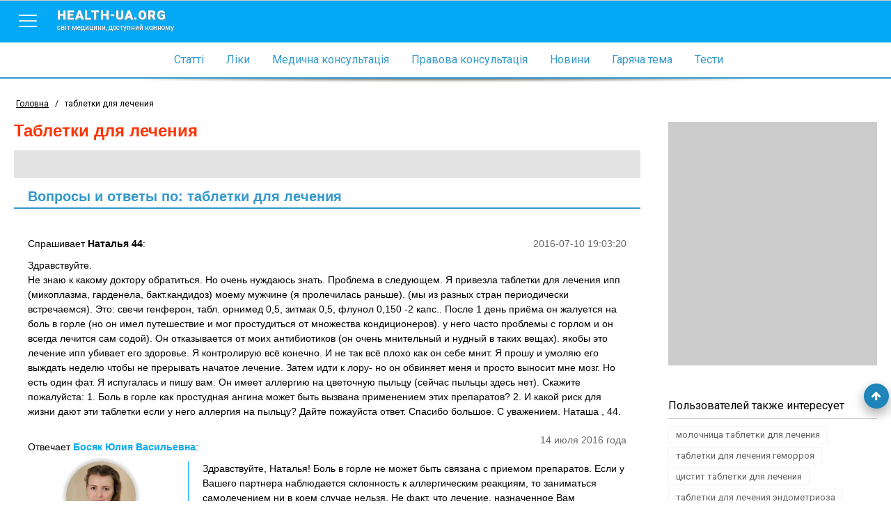

--- FILE ---
content_type: text/html; charset=utf-8
request_url: http://www.health-ua.org/tag/24654-tabletki-dlya-lecheniya.html
body_size: 15318
content:
<!DOCTYPE html>
<html>
<head>
    <meta charset="UTF-8">
    <title>таблетки для лечения, ответы врачей, консультация</title>
    <meta name="keywords" content=""/>
    <meta name="theme-color" content="#03A9F5">
    <meta name="description" content="На странице собрана вся информация по теме таблетки для лечения - также вы можете задать собственный вопрос и получить бесплатно онлайн консультации врача"/>
    <meta name="viewport" content="width=device-width, initial-scale=1">
    <meta http-equiv="content-language" content="ru"/>
    <meta http-equiv="X-UA-Compatible" content="IE=edge">
    <link rel="stylesheet" href="https://ajax.googleapis.com/ajax/libs/jqueryui/1.11.4/themes/smoothness/jquery-ui.min.css">
	<link rel="stylesheet" href="/css/main.min.css?v=12">
	<link rel="stylesheet" href="/css/branding.css?v=12">
    <!--[if lt IE 9]>
    <script src="https://cdnjs.cloudflare.com/ajax/libs/html5shiv/3.7.3/html5shiv.min.js"></script>
    <![endif]-->
    
    
    
    
    
    
    <!-- Google tag (gtag.js) -->
<script async src="https://www.googletagmanager.com/gtag/js?id=G-E9NRG8QLBJ"></script>
<script>
  window.dataLayer = window.dataLayer || [];
  function gtag(){dataLayer.push(arguments);}
  gtag('js', new Date());

  gtag('config', 'G-E9NRG8QLBJ');
</script>

    <script type="text/javascript">
      var _gaq = _gaq || [];
      _gaq.push(['_setAccount', 'UA-1451854-2']);
      _gaq.push(['_setDomainName', '.health-ua.org']);
      _gaq.push(['_trackPageview']);
      _gaq.push(['_trackPageLoadTime']);
      (function() {
        var ga = document.createElement('script'); ga.type = 'text/javascript'; ga.async = true;
        ga.src = ('https:' == document.location.protocol ? 'https://ssl' : 'http://www') + '.google-analytics.com/ga.js';
        var s = document.getElementsByTagName('script')[0]; s.parentNode.insertBefore(ga, s);
      })();
    </script>
    <!-- Facebook Pixel Code -->
    <script>
      !function(f,b,e,v,n,t,s)
      {if(f.fbq)return;n=f.fbq=function(){n.callMethod?
      n.callMethod.apply(n,arguments):n.queue.push(arguments)};
      if(!f._fbq)f._fbq=n;n.push=n;n.loaded=!0;n.version='2.0';
      n.queue=[];t=b.createElement(e);t.async=!0;
      t.src=v;s=b.getElementsByTagName(e)[0];
      s.parentNode.insertBefore(t,s)}(window, document,'script',
      'https://connect.facebook.net/en_US/fbevents.js');
      fbq('init', '623539791185831');
      fbq('track', 'PageView');
    </script>
    <noscript><img height="1" width="1" style="display:none"
      src="https://www.facebook.com/tr?id=623539791185831&ev=PageView&noscript=1"
    /></noscript>
    <!-- End Facebook Pixel Code-->
    
</head>
<body style="background: none;"  >


    
        <!--noindex><a href="https://www.health-ua.org/faq/travmatologiya-i-ortopediya/472.html" rel="nofollow" target="_blank"  class="brand-glukvamin-link"></a></noindex-->
    
    
<!-- finish -->
<div id="wrapper">
    <div class="overlay-block"></div>
    <header >
        <div class="banner"></div>
        <div class="nav-toolbar">
            <div class="nav-right-overflow"></div>
            <div class="nav-right-bg"></div>
            <div class="nav-right">
                <a href="/" class="nav-right-logo">
                    <em style="color:#FF3A00">health-ua.</em><em style="color:#309CDA;">org</em>
                    <span>Світ медицини, доступний кожному</span>
                </a>
                <div class="nav-right-block">
                    <ul>
                        <li><a href="/faq/"><span data-hover="Статті">Статті</span></a></li>
                        <li><a href="/lekarstva/"><span data-hover="Ліки">Ліки</span></a></li>
                        <li><a href="/mc/"><span data-hover="Медична консультація">Медична консультація</span></a></li>
                        <li><a href="/law/"><span data-hover="Правова консультація">Правова консультація</span></a></li>
                        <li><a href="/news/"><span data-hover="Новини">Новини</span></a></li>
                        <li><a href="/hot/"><span data-hover="Гаряча тема">Гаряча тема</span></a></li>
                        <li><a href="/testy/"><span data-hover="Тести">Тести</span></a></li>
                    </ul>
                    <ul>
                        <li><a href="https://deti.health-ua.org/"><img src="/img/theme/teddy.png" alt=""></a></li>
                        <!--<li><a href="https://nature.health-ua.org/"><img src="/img/theme/nature.png" alt=""></a></li>
                        <li><a href="https://menopause.health-ua.org/"><img src="/img/theme/klimax.png" alt=""></a></li>-->
                    </ul>
                </div>
            </div>

            <div class="nav-button">
                <a  href="javascript:void:0;">
                    <span></span>
                </a>
            </div>
            <a href="/" class="logo-item">
                health-ua.org
                <span>Світ медицини, доступний кожному</span>
            </a>

            <a href="javascript:void:0;" class="search-mobile-btn">
                <span class="fa fa-search"></span>
            </a>
            <div class="nav-left-overflow"></div>
            <div class="nav-left-bg"></div>
            <div class="nav-left">
                <div class="nav-left-header">
                    Поиск
                    <a href="javascript:void:0;"  class="close-search">
                        <span></span>
                    </a>
                </div>
                <div class="search-mobile" >
                   <!--<form class="" method="get" action="/search/">
                       <div class="search-mobile-group">
                           <label>Что ищем?</label>
                          <input type="text" name="q" placeholder="Например: что такое отит?">
                       </div>
                       <div class="search-mobile-group">
                           <label>Где ищем?</label>
                           <select name="search_type">
                               <option data-value="0" value="0">Весь портал</option>
                               <option data-value="5" value="5">Ліки</option>
                               <option data-value="3" value="3">Статті</option>
                               <option data-value="1" value="1">Новини</option>
                               <option data-value="6" value="6">Консультация</option>
                           </select>
                       </div>
                       <input type="submit" value="Начать поиск">
                   </form>-->
                </div>
            </div>


            <!--<form action="/search/" method="get" class="nav-toolbar-search" >
                <i class="search-preloader"></i>
                <input type="text"  class="search_item" autocomplete="off" id="search_item" placeholder="Введите запрос"  name="q" value=""/>
                <ul class="result-search" id="result_search"></ul>
                <div class="switcher">
                    <div class="switcher-value">Весь портал</div>
                    <ul>
                        <li data-value="0">Весь портал</li>
                        <li data-value="5">Ліки</li>
                        <li data-value="3">Статті</li>
                        <li data-value="1">Новини</li>
                        <li data-value="6">Консультация</li>
                    </ul>

                </div>
                <button type="submit" class="search-submit"><span class="fa fa-search"></span></button>

                <input type="hidden" name="search_type" class="search_type" value="0">
            </form>-->

        </div>

        <nav class="navigation">
            <ul>
                <li><a href="/faq/"><span data-hover="Статті">Статті</span></a></li>
                <li><a href="/lekarstva/"><span data-hover="Ліки">Ліки</span></a></li>
                <li><a href="/mc/"><span data-hover="Медична консультація">Медична консультація</span></a></li>
                <li><a href="/law/"><span data-hover="Правова консультація">Правова консультація</span></a></li>
                <li><a href="/news/"><span data-hover="Новини">Новини</span></a></li>
                <li><a href="/hot/"><span data-hover="Гаряча тема">Гаряча тема</span></a></li>
                <li><a href="/testy/"><span data-hover="Тести">Тести</span></a></li>
                <li class="m-search">
                    <form>
                        <input type="text" name="search" placeholder="Пошук">
                        <button><span class="fa fa-search"></span></button>
                    </form>
                </li>
            </ul>
        </nav>

        <div class="separate-line"></div>
        
        <div class="breadCrumbs" >
            <ul itemscope itemtype="http://schema.org/BreadcrumbList">
                <li  itemprop="itemListElement" itemscope itemtype="http://schema.org/ListItem">
                    <a href="/" itemprop="item">
                        <span itemprop="name">Головна</span>
                        <meta itemprop="position" content="1" />
                    </a>
                </li>
                <li> / </li>
                <li class="active">таблетки для лечения</li>
            </ul>
        </div>
        
    </header><div class="content-block">
    <div class="left-col">
        <div class="article  tag ">
            <h1>таблетки для лечения</h1>
            <div class="tag-text">
               <!-- Health-ua.org - медицинский портал онлайн консультации детских и взрослых врачей всех специальностей. Вы можете задать вопрос на тему <strong>'таблетки для лечения'</strong> и получить бесплатно онлайн консультацию врача. -->
            </div>
            <!--<a href="/cgi-bin/mc.pl?choice=question&amp;topic=1282" data-fancybox-type="iframe" class="btn btn-quest"><span class="fa fa-question-circle-o"></span> Задать свой вопрос</a>-->
            <div style="clear: both"></div>
           
                <h2 class="tag-title">Вопросы и ответы по: таблетки для лечения</h2>

                <!-- mc posts -->
                
                <div class="mc-consult-item" id="post-280583">
                    <div class="mc-consult-question">
                        <div class="mc-consult-question-date">2016-07-10 19:03:20</div>
                        <div class="mc-consult-question-name">
                            Спрашивает <span>Наталья 44</span>:
                        </div>
                        <div class="mc-consult-question-text">
                            Здравствуйте.
<br>Не знаю к какому доктору обратиться. Но очень нуждаюсь знать. Проблема в следующем. Я привезла таблетки  для лечения ипп (микоплазма, гарденела, бакт.кандидоз) моему мужчине (я пролечилась раньше). (мы из разных стран периодически встречаемся). Это: свечи генферон,   табл. орнимед 0,5,  зитмак 0,5,  флунол 0,150 -2 капс.. После 1 день приёма он жалуется на боль в горле (но он имел путешествие и мог простудиться от множества кондиционеров). у него часто проблемы с горлом и он всегда лечится сам содой). Он отказывается от моих  антибиотиков (он очень мнительный и нудный в таких вещах). якобы это лечение ипп убивает его здоровье. Я контролирую всё конечно. И не так всё плохо как он себе мнит. Я прошу и умоляю его выждать неделю чтобы не прерывать начатое лечение. Затем идти к лору- но он обвиняет меня и просто выносит мне мозг. Но есть один фат. Я испугалась и пишу вам. Он имеет аллергию на цветочную пыльцу (сейчас пыльцы здесь  нет). Скажите пожалуйста: 1. Боль в горле  как  простудная ангина может быть вызвана применением этих препаратов? 2.  И какой риск для жизни дают эти таблетки  если у него аллергия на пыльцу?  Дайте пожауйста ответ. Спасибо большое. С уважением. Наташа , 44. 
<br>
                        </div>
                    </div>
                    
                    <div class="mc-consult-answer">
                        <div class="mc-consult-answer-date">14 июля 2016 года</div>
                        <div class="mc-consult-answer-name">
                            Отвечает <span>Босяк Юлия Васильевна</span>:
                        </div>
                        <div class="mc-consult-answer-doctor">
                            <div class="mc-consult-answer-doctor-img">
                                <img src="/img/mc/advisers/663.jpg">
                            </div>
                            <div class="mc-consult-answer-doctor-spec">
                                Врач гинеколог, репродуктолог
                            </div>
                            <div class="info_block_adv">
                                <a href="javascript:void(0)" data-advid="663" class="mc-consult-answer-doctor-more">
                                    Информация о консультанте
                                    <span class="fa fa-angle-double-right"></span>
                                </a>
                            </div>

                            <noindex>
                                <a href="/mc/advisers/a663/" rel="nofollow" class="mc-consult-answer-doctor-more">
                                    Все ответы консультанта
                                    <span class="fa fa-angle-double-right"></span>
                                </a>
                            </noindex>

                        </div>
                        <div class="mc-consult-answer-text">
                            Здравствуйте, Наталья!
 Боль в горле  не может быть связана с приемом препаратов. Если у Вашего партнера наблюдается склонность к аллергическим реакциям, то заниматься самолечением ни в коем случае нельзя. Не факт, что лечение, назначенное Вам специалистом, необходимо принимать Вашему половому партнеру.  Во-первых, та же микоплазма является условно-патогенной микрофлорой и санации подлежит не во всех случаях. В идеале Вашему мужчине необходимо обратиться к урологу, который возьмет мазок и назначит необходимые обследования. Терапия назначается на основании симптоматики,  титров инфекций в организме, а также репродуктивных целей, которые Вы преследуете.

                        </div>
                    </div>
                    


                </div>

                <div class="mc-separate"></div>
                
                <div class="mc-consult-item" id="post-235312">
                    <div class="mc-consult-question">
                        <div class="mc-consult-question-date">2014-05-07 19:13:12</div>
                        <div class="mc-consult-question-name">
                            Спрашивает <span>Наталья</span>:
                        </div>
                        <div class="mc-consult-question-text">
                            Здравствуйте!У меня к Вам вопрос. Есть ли вероятность того,сто я беременна. Последняя менструация была с 4 по 10 апреля.Уже получается задержка 4 дня. Последний половой акт был 6 мая с презервативом. Я предполагаю, что есть вероятность. И еще одно, я недавно простыла. Ну, как обычно температура, насморк, горло. На фоне этого принимаю таблетки для лечения простуды. Может эта задержка из-за  простуды?
                        </div>
                    </div>
                    
                    <div class="mc-consult-answer">
                        <div class="mc-consult-answer-date">20 мая 2014 года</div>
                        <div class="mc-consult-answer-name">
                            Отвечает <span>Медицинский консультант портала «health-ua.org»</span>:
                        </div>
                        <div class="mc-consult-answer-doctor">
                            <div class="mc-consult-answer-doctor-img">
                                <img src="/img/mc/advisers/146.jpg">
                            </div>
                            <div class="mc-consult-answer-doctor-spec">
                                Врач общей практики
                            </div>
                            <div class="info_block_adv">
                                <a href="javascript:void(0)" data-advid="146" class="mc-consult-answer-doctor-more">
                                    Информация о консультанте
                                    <span class="fa fa-angle-double-right"></span>
                                </a>
                            </div>

                            <noindex>
                                <a href="/mc/advisers/a146/" rel="nofollow" class="mc-consult-answer-doctor-more">
                                    Все ответы консультанта
                                    <span class="fa fa-angle-double-right"></span>
                                </a>
                            </noindex>

                        </div>
                        <div class="mc-consult-answer-text">
                            Здравствуйте, Наталья! О возможных причинах задержки месячных и действиях, которые необходимо предпринимать в подобной ситуации, читайте в материалах научно-популярной статьи <a href="http://www.health-ua.org/faq/akusherstvo-ginekologiya-reproduktivnaya-medicina/63.html" title="Задержка месячных. Доступное руководство к действию" target="_self">Задержка месячных. Доступное руководство к действию</a> на нашем медицинском портале. Берегите здоровье!
                        </div>
                    </div>
                    


                </div>

                <div class="mc-separate"></div>
                
                <div class="mc-consult-item" id="post-207341">
                    <div class="mc-consult-question">
                        <div class="mc-consult-question-date">2013-06-17 09:37:00</div>
                        <div class="mc-consult-question-name">
                            Спрашивает <span>Артём</span>:
                        </div>
                        <div class="mc-consult-question-text">
                            Здравствуйте. У меня Желудочно-пищевой рефлюкс, я уже пью таблетки которые мне прописал гастроэнтеролог, у меня уже не появляется изжога, состояние немного улучшилось, но боль в горле переодически бывает, редко конечно, но я чувствую его не здоровое состояние, что можете посоветовать именно для горла, таблетки для лечения слизистой горла? Спасибо!
                        </div>
                    </div>
                    
                    <div class="mc-consult-answer">
                        <div class="mc-consult-answer-date">19 июля 2013 года</div>
                        <div class="mc-consult-answer-name">
                            Отвечает <span>Селюк Марьяна Николаевна</span>:
                        </div>
                        <div class="mc-consult-answer-doctor">
                            <div class="mc-consult-answer-doctor-img">
                                <img src="/img/mc/advisers/283.jpg">
                            </div>
                            <div class="mc-consult-answer-doctor-spec">
                                Врач терапевт высшей категории, к.м.н., профессор
                            </div>
                            <div class="info_block_adv">
                                <a href="javascript:void(0)" data-advid="283" class="mc-consult-answer-doctor-more">
                                    Информация о консультанте
                                    <span class="fa fa-angle-double-right"></span>
                                </a>
                            </div>

                            <noindex>
                                <a href="/mc/advisers/a283/" rel="nofollow" class="mc-consult-answer-doctor-more">
                                    Все ответы консультанта
                                    <span class="fa fa-angle-double-right"></span>
                                </a>
                            </noindex>

                        </div>
                        <div class="mc-consult-answer-text">
                            Добрый день, Артем !
 Боль в горле может быть обусловлена многими причинами. Так что лучше проконсультироваться и с отоларингологом  тоже, чтобы не пропустить ЛОР патологию. Да и в Вашем случае боль в горле может провоцировать собственно рефлюкс. Принимайте назначенную терапию и можно добавить масло какао (медленно рассасывать). Масло какао  есть   
в аптеках.

                        </div>
                    </div>
                    


                </div>

                <div class="mc-separate"></div>
                
                <div class="mc-consult-item" id="post-201009">
                    <div class="mc-consult-question">
                        <div class="mc-consult-question-date">2013-04-15 18:27:23</div>
                        <div class="mc-consult-question-name">
                            Спрашивает <span>Светлана</span>:
                        </div>
                        <div class="mc-consult-question-text">
                            Здравствуйте, подскажите пожалуйста, какие-нибудь свечи или таблетки для лечения эрозии шейки матки. Чтобы я могла приобрести в аптеке и без помощи своего врача вылечить. Анализы на гонококи, урепласму, хламидии и т.д отрицательны.
                        </div>
                    </div>
                    
                    <div class="mc-consult-answer">
                        <div class="mc-consult-answer-date">22 мая 2013 года</div>
                        <div class="mc-consult-answer-name">
                            Отвечает <span>Медицинский консультант портала «health-ua.org»</span>:
                        </div>
                        <div class="mc-consult-answer-doctor">
                            <div class="mc-consult-answer-doctor-img">
                                <img src="/img/mc/advisers/146.jpg">
                            </div>
                            <div class="mc-consult-answer-doctor-spec">
                                Врач общей практики
                            </div>
                            <div class="info_block_adv">
                                <a href="javascript:void(0)" data-advid="146" class="mc-consult-answer-doctor-more">
                                    Информация о консультанте
                                    <span class="fa fa-angle-double-right"></span>
                                </a>
                            </div>

                            <noindex>
                                <a href="/mc/advisers/a146/" rel="nofollow" class="mc-consult-answer-doctor-more">
                                    Все ответы консультанта
                                    <span class="fa fa-angle-double-right"></span>
                                </a>
                            </noindex>

                        </div>
                        <div class="mc-consult-answer-text">
                            Добрый день, Светлана. Лечение назначает только врач на очном приеме.
                        </div>
                    </div>
                    


                </div>

                <div class="mc-separate"></div>
                
                <div class="mc-consult-item" id="post-171277">
                    <div class="mc-consult-question">
                        <div class="mc-consult-question-date">2012-09-12 07:48:12</div>
                        <div class="mc-consult-question-name">
                            Спрашивает <span>Валерия</span>:
                        </div>
                        <div class="mc-consult-question-text">
                            Здравствуйте!
<br>
<br>Мне 25 лет. У меня фиброаденома и две кисты в обеих железах. В 2005 году делали операцию по поводу удаления фиброаденомы в л. м.ж.. Пол года назад назначили лечение Прожетожелем. Гинеколог прописала противозачаточные таблетки для лечения после замершей беременности (1-я беременость). 
<br>
<br>Вопрос: обязательно ли пить таблетки и как они повлияют на грудь?
<br>
<br>Выскабливание было месяц назад на сроке 10 недель. Пила Дюфастон по 3 таблетки в день.
<br>До беременночти сдавала анализ на гормоны, прогестерон был немного понижен. Имеется эрозия шейки матки.
                        </div>
                    </div>
                    
                    <div class="mc-consult-answer">
                        <div class="mc-consult-answer-date">20 сентября 2012 года</div>
                        <div class="mc-consult-answer-name">
                            Отвечает <span>Демишева Инна Владимировна</span>:
                        </div>
                        <div class="mc-consult-answer-doctor">
                            <div class="mc-consult-answer-doctor-img">
                                <img src="/img/mc/advisers/368.jpg">
                            </div>
                            <div class="mc-consult-answer-doctor-spec">
                                Врач акушер-гинеколог, гинеколог–эндокринолог, маммолог высшей категории
                            </div>
                            <div class="info_block_adv">
                                <a href="javascript:void(0)" data-advid="368" class="mc-consult-answer-doctor-more">
                                    Информация о консультанте
                                    <span class="fa fa-angle-double-right"></span>
                                </a>
                            </div>

                            <noindex>
                                <a href="/mc/advisers/a368/" rel="nofollow" class="mc-consult-answer-doctor-more">
                                    Все ответы консультанта
                                    <span class="fa fa-angle-double-right"></span>
                                </a>
                            </noindex>

                        </div>
                        <div class="mc-consult-answer-text">
                            Таблетки принимать можно, иногда появляется напряжение в груди, но это легко компенсируется фитопрепаратами.


                        </div>
                    </div>
                    


                </div>

                <div class="mc-separate"></div>
                
                <div class="mc-consult-item" id="post-165204">
                    <div class="mc-consult-question">
                        <div class="mc-consult-question-date">2012-07-21 07:31:42</div>
                        <div class="mc-consult-question-name">
                            Спрашивает <span>Татьяна</span>:
                        </div>
                        <div class="mc-consult-question-text">
                            Здравствуйте!У меня такой вопрос,ходила на узи,обнаружили кисту с правой стороны:правый яичник размер.51*40*50мм,с фоликулами 3-4мм,расположенными по периферии и анэхогенным образованием 40мм.)левый яичник 23*14*25мм,с фоликулами 4-6мм,расположенными дифузно.Заключение функциональная(фоликулярная)киста правого яичника!При функциональной кисте может быть частое мочеиспускание?правый бок иногда тянет,режет!Чем опасна такая киста?Прописали Дюфастон!Достаточно ли мне этих таблеток,для лечения?Заранее огромное спасибо!Надеюсь на вашу помощь!
                        </div>
                    </div>
                    
                    <div class="mc-consult-answer">
                        <div class="mc-consult-answer-date">24 июля 2012 года</div>
                        <div class="mc-consult-answer-name">
                            Отвечает <span>Венгаренко Виктория Анатольевна</span>:
                        </div>
                        <div class="mc-consult-answer-doctor">
                            <div class="mc-consult-answer-doctor-img">
                                <img src="/img/mc/advisers/301.jpg">
                            </div>
                            <div class="mc-consult-answer-doctor-spec">
                                Врач акушер гинеколог
                            </div>
                            <div class="info_block_adv">
                                <a href="javascript:void(0)" data-advid="301" class="mc-consult-answer-doctor-more">
                                    Информация о консультанте
                                    <span class="fa fa-angle-double-right"></span>
                                </a>
                            </div>

                            <noindex>
                                <a href="/mc/advisers/a301/" rel="nofollow" class="mc-consult-answer-doctor-more">
                                    Все ответы консультанта
                                    <span class="fa fa-angle-double-right"></span>
                                </a>
                            </noindex>

                        </div>
                        <div class="mc-consult-answer-text">
                            Татьяна, опасность кисты-перекрут ее или разрыв. А дуфастон можно пропить 3 месяца, потом контроль-УЗИ.
                        </div>
                    </div>
                    


                </div>

                <div class="mc-separate"></div>
                
                <div class="mc-consult-item" id="post-142048">
                    <div class="mc-consult-question">
                        <div class="mc-consult-question-date">2012-01-05 15:30:27</div>
                        <div class="mc-consult-question-name">
                            Спрашивает <span>Наталия</span>:
                        </div>
                        <div class="mc-consult-question-text">
                            Здравствуйте!
<br>Подскажи, пожалуйста, я давно страдаю грибком ногтей на ногах, была у дерматолога и он прописал мне таблетки "Эсзол", при этом добавил, что этими таблетками даже лечат тяжелые венерические заболевания - подходят ли эти таблетки для лечения грибка или можно применить что-нибудь более легкое лекарство, так как "Эсзол" очень сильное средство, которое негативно влияеет на весь организм. И если этот препарат подходит, то каким наружным средством можно обрабатывать ногтевые пластины паралельно принимая эсзол. Заранее благодарна!
                        </div>
                    </div>
                    
                    <div class="mc-consult-answer">
                        <div class="mc-consult-answer-date">12 января 2012 года</div>
                        <div class="mc-consult-answer-name">
                            Отвечает <span>Коваленко Андрей Витальевич</span>:
                        </div>
                        <div class="mc-consult-answer-doctor">
                            <div class="mc-consult-answer-doctor-img">
                                <img src="/img/mc/advisers/449.jpg">
                            </div>
                            <div class="mc-consult-answer-doctor-spec">
                                Врач дерматовенеролог высшей категории
                            </div>
                            <div class="info_block_adv">
                                <a href="javascript:void(0)" data-advid="449" class="mc-consult-answer-doctor-more">
                                    Информация о консультанте
                                    <span class="fa fa-angle-double-right"></span>
                                </a>
                            </div>

                            <noindex>
                                <a href="/mc/advisers/a449/" rel="nofollow" class="mc-consult-answer-doctor-more">
                                    Все ответы консультанта
                                    <span class="fa fa-angle-double-right"></span>
                                </a>
                            </noindex>

                        </div>
                        <div class="mc-consult-answer-text">
                            Добрый день, сделайте соскоб на грибки, покажитесь дерматологу -может быть и псориаз.
                        </div>
                    </div>
                    


                </div>

                <div class="mc-separate"></div>
                
                <div class="mc-consult-item" id="post-34867">
                    <div class="mc-consult-question">
                        <div class="mc-consult-question-date">2009-07-23 14:03:02</div>
                        <div class="mc-consult-question-name">
                            Спрашивает <span>Ирина</span>:
                        </div>
                        <div class="mc-consult-question-text">
                            Здравствуйте, помогите мне что и какие таблетки для лечения молочницы эффективны ? уже это меня замучило !!!!
                        </div>
                    </div>
                    
                    <div class="mc-consult-answer">
                        <div class="mc-consult-answer-date">17 сентября 2009 года</div>
                        <div class="mc-consult-answer-name">
                            Отвечает <span>Медицинский консультант портала «health-ua.org»</span>:
                        </div>
                        <div class="mc-consult-answer-doctor">
                            <div class="mc-consult-answer-doctor-img">
                                <img src="/img/mc/advisers/146.jpg">
                            </div>
                            <div class="mc-consult-answer-doctor-spec">
                                Врач общей практики
                            </div>
                            <div class="info_block_adv">
                                <a href="javascript:void(0)" data-advid="146" class="mc-consult-answer-doctor-more">
                                    Информация о консультанте
                                    <span class="fa fa-angle-double-right"></span>
                                </a>
                            </div>

                            <noindex>
                                <a href="/mc/advisers/a146/" rel="nofollow" class="mc-consult-answer-doctor-more">
                                    Все ответы консультанта
                                    <span class="fa fa-angle-double-right"></span>
                                </a>
                            </noindex>

                        </div>
                        <div class="mc-consult-answer-text">
                            Здравствуйте, Ирина! <br>Неэффективность лечения молочницы отмечается в трех случаях. Во-первых, если это не кандидоз (молочница), а другая инфекция. Во-вторых, если это нетипичная кандида, устойчивая к действию стандартных противогрибковых препаратов. В-третьих, если назначенное лечение неадекватно имеющемуся процессу (недостаточно сильные препараты или неправильно подобрана продолжительность курса лечения). <br>В любом случае, при устойчивой молочнице рекомендуется сдать не только мазки для микроскопического исследования, но еще и провести бактериальный посев отделяемого из влагалища. Этот анализ необходим для точного определения вида выявленного микроорганизма и его чувствительности к лекарственным препаратам. После получения результата бак.посева назначается терапия. <br>При рецидивирующей (повторяющейся) молочнице обычно назначают комбинированную терапию местными (вагинальными таблетками и свечами) и системными (их принимают внутрь) противогрибковыми препаратами. После основного лечения назначается профилактическая противорецидивная терапия – вагинальные противогрибковые таблетки или свечи за 6 дней перед месячными и 6 дней после их окончания в течение нескольких циклов. <br>В этой же ситуации покзана коррекция иммунных нарушений, поливитаминотерапи и лечение, направленное на восстановление нормальной микрофлоры влагалища (после устранения из влагалища грибков). Будьте здоровы!
                        </div>
                    </div>
                    


                </div>

                <div class="mc-separate"></div>
                
                <div class="mc-consult-item" id="post-33470">
                    <div class="mc-consult-question">
                        <div class="mc-consult-question-date">2009-07-05 04:33:14</div>
                        <div class="mc-consult-question-name">
                            Спрашивает <span>Настя</span>:
                        </div>
                        <div class="mc-consult-question-text">
                            У меня крапивница и я принимаю таблетки "Atarax" уже год,остались только красные пятна, сильно болит печень и набираю очень быстро вес. Я не могу понять от чего у меня поевилась крапивница. Может ли от таблеток " Atarax" болеть печень? Что можно ещё принимать чтоб исчезли красные пятна и чтоб сбросить вес? Есть ли другие пути или таблетки для лечения этой болезни? С нетерпением жду ответ и зарание огромное спасибо.
                        </div>
                    </div>
                    
                    <div class="mc-consult-answer">
                        <div class="mc-consult-answer-date">09 июля 2010 года</div>
                        <div class="mc-consult-answer-name">
                            Отвечает <span>Медицинский консультант портала «health-ua.org»</span>:
                        </div>
                        <div class="mc-consult-answer-doctor">
                            <div class="mc-consult-answer-doctor-img">
                                <img src="/img/mc/advisers/146.jpg">
                            </div>
                            <div class="mc-consult-answer-doctor-spec">
                                Врач общей практики
                            </div>
                            <div class="info_block_adv">
                                <a href="javascript:void(0)" data-advid="146" class="mc-consult-answer-doctor-more">
                                    Информация о консультанте
                                    <span class="fa fa-angle-double-right"></span>
                                </a>
                            </div>

                            <noindex>
                                <a href="/mc/advisers/a146/" rel="nofollow" class="mc-consult-answer-doctor-more">
                                    Все ответы консультанта
                                    <span class="fa fa-angle-double-right"></span>
                                </a>
                            </noindex>

                        </div>
                        <div class="mc-consult-answer-text">
                            Здравствуйте, Анастасия! Аллергические реакции и нарушения функции печени относятся к побочным эффектам принимаемого Вами препарата, однако встречаются они очень редко. Состояние пени необходимо проверить – для этого показано биохимическое исследование крови, УЗИ печени и консультация гепатолога. Относительно избыточной массы тела -  Ваш вопрос относится к категории часто задаваемых вопросов по теме «Диета для снижения веса Прочесть ответ можно, пройдя по ссылке <a href="/mc/izbytochnyj-ves-diety/faq/1657/#33262" title=" Диета для снижения веса" target="_blank">Диета для снижения веса</a>. Если диетотерапия не поможет – обратитесь к эндомеринологу и пройдите обследование. Берегите здоровье!
                        </div>
                    </div>
                    


                </div>

                <div class="mc-separate"></div>
                

                <!--<a href="/cgi-bin/mc.pl?choice=question&amp;topic=1282" data-fancybox-type="iframe" class="btn btn-quest"><span class="fa fa-question-circle-o"></span> Задать свой вопрос</a>-->
                <div style="clear: both"></div>
            

            

            <!--<a href="/cgi-bin/mc.pl?choice=question&amp;topic=1282" data-fancybox-type="iframe" class="btn btn-quest"><span class="fa fa-question-circle-o"></span> Задать свой вопрос</a>-->
            <div style="clear: both"></div>


            <h2 class="tag-title">Популярные статьи на тему: таблетки для лечения</h2>

            <div class="tag-article index">
                
                <div class="index-block-item">
                    
                    <a href="/faq/kardiologiya/1823.html" class="index-block-item-img" title="Лечение больных гипертонической болезнью с мягкой и умеренной АГ">
                        <img src="/img/faq_art/1823.jpg" alt="Лечение больных гипертонической болезнью с мягкой и умеренной АГ"/>


                        <div class="index-block-item-img-bg"></div>
                        <div class="read-more2">Читать дальше</div>
                    </a>
                    
                    <div class="index-block-item-cats">
                        <a href="/faq/kardiologiya/" title="Кардіологія">Кардіологія</a>
                    </div>
                        <span class="index-title">
                            <b><a href="/faq/kardiologiya/1823.html" title="Лечение больных гипертонической болезнью с мягкой и умеренной АГ">Лечение больных гипертонической болезнью с мягкой и умеренной АГ</a></b>
                        </span>
                    <p>Важным моментом эффективности лечения артериальной гипертензии (АГ) является систематический, регулярный, как правило, пожизненный прием лекарственных препаратов. Поэтому к медикаментозным средствам, предназначенным для лечения АГ, предъявляются...</p>

                </div>
                
                <div class="index-block-item">
                    
                    <a href="/faq/gepatologiya/1706.html" class="index-block-item-img" title="Базисное лечение заболеваний гепатобилиарной системы">
                        <img src="/img/faq_art/1706.jpg" alt="Базисное лечение заболеваний гепатобилиарной системы"/>


                        <div class="index-block-item-img-bg"></div>
                        <div class="read-more2">Читать дальше</div>
                    </a>
                    
                    <div class="index-block-item-cats">
                        <a href="/faq/gepatologiya/" title="Гепатологія">Гепатологія</a>
                    </div>
                        <span class="index-title">
                            <b><a href="/faq/gepatologiya/1706.html" title="Базисное лечение заболеваний гепатобилиарной системы">Базисное лечение заболеваний гепатобилиарной системы</a></b>
                        </span>
                    <p>19 марта 2004 года в Донецке состоялась научно-практическая конференция «Глутаргин — базовый препарат для лечения заболеваний гепатобилиарной системы у жителей Донбасса», посвященная использованию нового украинского...</p>

                </div>
                
                <div class="index-block-item">
                    
                    <a href="/faq/pulmonologiya-ftiziatriya/1181.html" class="index-block-item-img" title="Применение современных макролидов в педиатрической практике">
                        <img src="/img/faq_art/1181.jpg" alt="Применение современных макролидов в педиатрической практике"/>


                        <div class="index-block-item-img-bg"></div>
                        <div class="read-more2">Читать дальше</div>
                    </a>
                    
                    <div class="index-block-item-cats">
                        <a href="/faq/pulmonologiya-ftiziatriya/" title="Пульмонологія, фтизіатрія">Пульмонологія, фтизіатрія</a>
                    </div>
                        <span class="index-title">
                            <b><a href="/faq/pulmonologiya-ftiziatriya/1181.html" title="Применение современных макролидов в педиатрической практике">Применение современных макролидов в педиатрической практике</a></b>
                        </span>
                    <p>Продолжение. Начало в № 3 (64).
 Одним из перспективных препаратов для лечения заболеваний органов дыхания у детей является мидекамицин. Многочисленными исследованиями во многих отечественных и зарубежных медицинских центрах доказана высокая...</p>

                </div>
                
                <div class="index-block-item">
                    
                    <a href="/faq/pulmonologiya-ftiziatriya/2728.html" class="index-block-item-img" title="Амоксициллин/клавуланат в лечении инфекций дыхательных путей: 25-летний путь инновационного препарата">
                        <img src="/img/faq_art/2728.jpg" alt="Амоксициллин/клавуланат в лечении инфекций дыхательных путей: 25-летний путь инновационного препарата"/>


                        <div class="index-block-item-img-bg"></div>
                        <div class="read-more2">Читать дальше</div>
                    </a>
                    
                    <div class="index-block-item-cats">
                        <a href="/faq/pulmonologiya-ftiziatriya/" title="Пульмонологія, фтизіатрія">Пульмонологія, фтизіатрія</a>
                    </div>
                        <span class="index-title">
                            <b><a href="/faq/pulmonologiya-ftiziatriya/2728.html" title="Амоксициллин/клавуланат в лечении инфекций дыхательных путей: 25-летний путь инновационного препарата">Амоксициллин/клавуланат в лечении инфекций дыхательных путей: 25-летний путь инновационного препарата</a></b>
                        </span>
                    <p>Амоксициллин/клавуланат (Аугментин) доступен уже более 20 лет и продолжает быть одним из самых назначаемых в клинике антибиотиков, в том числе при лечении инфекций дыхательных путей.</p>

                </div>
                
                <div class="index-block-item">
                    
                    <a href="/faq/shkola-zdorovya/2019.html" class="index-block-item-img" title="Медицинские препараты для детей Требования, особенности, информированность">
                        <img src="/img/faq_art/2019.jpg" alt="Медицинские препараты для детей Требования, особенности, информированность"/>


                        <div class="index-block-item-img-bg"></div>
                        <div class="read-more2">Читать дальше</div>
                    </a>
                    
                    <div class="index-block-item-cats">
                        <a href="/faq/shkola-zdorovya/" title="Школа здоров'я">Школа здоров'я</a>
                    </div>
                        <span class="index-title">
                            <b><a href="/faq/shkola-zdorovya/2019.html" title="Медицинские препараты для детей Требования, особенности, информированность">Медицинские препараты для детей Требования, особенности, информированность</a></b>
                        </span>
                    <p>25 января 2005 года в конференц-зале киевской гостиницы «Премьер Палас» состоялся пресс-брифинг, посвященный эффективности и безопасности лекарственных средств для детей.</p>

                </div>
                
                <div class="index-block-item">
                    
                    <a href="/faq/pulmonologiya-ftiziatriya/2007.html" class="index-block-item-img" title="Фторхинолоны в лечении хронических обструктивных заболеваний легких в стационарных условиях">
                        <img src="/img/faq_art/2007.jpg" alt="Фторхинолоны в лечении хронических обструктивных заболеваний легких в стационарных условиях"/>


                        <div class="index-block-item-img-bg"></div>
                        <div class="read-more2">Читать дальше</div>
                    </a>
                    
                    <div class="index-block-item-cats">
                        <a href="/faq/pulmonologiya-ftiziatriya/" title="Пульмонологія, фтизіатрія">Пульмонологія, фтизіатрія</a>
                    </div>
                        <span class="index-title">
                            <b><a href="/faq/pulmonologiya-ftiziatriya/2007.html" title="Фторхинолоны в лечении хронических обструктивных заболеваний легких в стационарных условиях">Фторхинолоны в лечении хронических обструктивных заболеваний легких в стационарных условиях</a></b>
                        </span>
                    <p>Проблема лечения хронических обструктивных заболеваний легких по-прежнему остается актуальной как для научных работников, так и для практических врачей.</p>

                </div>
                
                <div class="index-block-item">
                    
                    <a href="/faq/nevrologiya/1797.html" class="index-block-item-img" title="Практические подходы к диагностике и лечению болезни Паркинсона: современные стандарты">
                        <img src="/img/faq_art/1797.jpg" alt="Практические подходы к диагностике и лечению болезни Паркинсона: современные стандарты"/>


                        <div class="index-block-item-img-bg"></div>
                        <div class="read-more2">Читать дальше</div>
                    </a>
                    
                    <div class="index-block-item-cats">
                        <a href="/faq/nevrologiya/" title="Неврологія">Неврологія</a>
                    </div>
                        <span class="index-title">
                            <b><a href="/faq/nevrologiya/1797.html" title="Практические подходы к диагностике и лечению болезни Паркинсона: современные стандарты">Практические подходы к диагностике и лечению болезни Паркинсона: современные стандарты</a></b>
                        </span>
                    <p>За последние два десятилетия существенно расширились наши представления о нозологической структуре синдрома паркинсонизма.</p>

                </div>
                
                <div class="index-block-item">
                    
                    <a href="/faq/kardiologiya/1621.html" class="index-block-item-img" title="Место диуретиков в лечении артериальной гипертензии">
                        <img src="/img/faq_art/1621.jpg" alt="Место диуретиков в лечении артериальной гипертензии"/>


                        <div class="index-block-item-img-bg"></div>
                        <div class="read-more2">Читать дальше</div>
                    </a>
                    
                    <div class="index-block-item-cats">
                        <a href="/faq/kardiologiya/" title="Кардіологія">Кардіологія</a>
                    </div>
                        <span class="index-title">
                            <b><a href="/faq/kardiologiya/1621.html" title="Место диуретиков в лечении артериальной гипертензии">Место диуретиков в лечении артериальной гипертензии</a></b>
                        </span>
                    <p>В последнее время вновь возникла в периодической печати дискуссия о том, какой класс антигипертензивных препаратов лучше и какое место занимают диуретики в лечении артериальной гипертензии (АГ). Дебаты по данному вопросу идут постоянно, время от времени..</p>

                </div>
                
                <div class="index-block-item">
                    
                    <a href="/faq/nevrologiya/1473.html" class="index-block-item-img" title="Современные аспекты комплексного лечения больных с вертебрально-базилярной болезнью">
                        <img src="/img/faq_art/1473.jpg" alt="Современные аспекты комплексного лечения больных с вертебрально-базилярной болезнью"/>


                        <div class="index-block-item-img-bg"></div>
                        <div class="read-more2">Читать дальше</div>
                    </a>
                    
                    <div class="index-block-item-cats">
                        <a href="/faq/nevrologiya/" title="Неврологія">Неврологія</a>
                    </div>
                        <span class="index-title">
                            <b><a href="/faq/nevrologiya/1473.html" title="Современные аспекты комплексного лечения больных с вертебрально-базилярной болезнью">Современные аспекты комплексного лечения больных с вертебрально-базилярной болезнью</a></b>
                        </span>
                    <p>Лечение сосудистых заболеваний головного мозга по-прежнему является актуальной проблемой современной медицины [1]. Большое значение в настоящее время придается профилактике и ранней диагностике сосудистых нарушений при спондилогенных заболеваниях [2,3],..</p>

                </div>
                

            </div>

            <div style="clear: both"></div>
            




            
            <h2 class="tag-title">Новости на тему: таблетки для лечения</h2>


            <div class="tag-article index">
                
                <div class="index-block-item">
                    
                    <a href="/news/7513.html" class="index-block-item-img" title="В Новой Зеландии в продажу поступили таблетки для лечения преждевременной эякуляции">
                        <img src="/img/news/7513.jpg" alt="В Новой Зеландии в продажу поступили таблетки для лечения преждевременной эякуляции"/>


                        <div class="index-block-item-img-bg"></div>
                        <div class="read-more2">Читать дальше</div>
                    </a>
                    
                        <span class="index-title">
                            <b><a href="/news/7513.html" title="В Новой Зеландии в продажу поступили таблетки для лечения преждевременной эякуляции">В Новой Зеландии в продажу поступили таблетки для лечения преждевременной эякуляции</a></b>
                        </span>
                    <p>Новое лекарственное средство для лечения проблемы преждевременной эякуляции, с которой сталкиваются немало мужчин, появилось в аптеках Новой Зеландии. Средство рекомендовано пациентам в возрасте от 18 до 64 лет. В отличие от прежних медикаментозных средств, которые было необходимо принимать постоянно, новое лекарство эффективно даже при однократном употреблении.</p>

                </div>
                
                <div class="index-block-item">
                    
                    <a href="/news/9017.html" class="index-block-item-img" title="Торговля таблетками для похудения обернулась выбором: тюрьма или сума">
                        <img src="/img/news/9017.jpg" alt="Торговля таблетками для похудения обернулась выбором: тюрьма или сума"/>


                        <div class="index-block-item-img-bg"></div>
                        <div class="read-more2">Читать дальше</div>
                    </a>
                    
                        <span class="index-title">
                            <b><a href="/news/9017.html" title="Торговля таблетками для похудения обернулась выбором: тюрьма или сума">Торговля таблетками для похудения обернулась выбором: тюрьма или сума</a></b>
                        </span>
                    <p>Желание быть красивым и стройным присуще всем людям, вне зависимости от уровня образования, культуры и пола. В Англии разоблачили и осудили женщину, бывшего врача, которая, прекрасно разбираясь в человеческой психологии, обогащалась, нелегально продавая таблетки для похудения, содержавшие опасные для здоровья вещества. Теперь ей предстоит выплатить штраф, приблизительно равный сумме незаконного дохода – в противном случае мошеннице придется пробыть за решеткой еще 4 года.</p>

                </div>
                
                <div class="index-block-item">
                    
                    <a href="/news/2147.html" class="index-block-item-img" title="Таблетки для похудения вызывают депрессию">
                        <img src="/img/news/2147.jpg" alt="Таблетки для похудения вызывают депрессию"/>


                        <div class="index-block-item-img-bg"></div>
                        <div class="read-more2">Читать дальше</div>
                    </a>
                    
                        <span class="index-title">
                            <b><a href="/news/2147.html" title="Таблетки для похудения вызывают депрессию">Таблетки для похудения вызывают депрессию</a></b>
                        </span>
                    <p>Результаты нового исследования показали, что прием таблеток для похудения может вызвать депрессию, подавленность и раздражительность. Врачи опасаются прописывать данные препараты людям, которые уже в начале курса лечения страдают от угнетенного, стрессового состояния</p>

                </div>
                
                <div class="index-block-item">
                    
                    <a href="/news/19068.html" class="index-block-item-img" title="Индия отказала в патенте производителям суперлекарства для лечения гепатита С">
                        <img src="/img/news/19068.jpg" alt="Индия отказала в патенте производителям суперлекарства для лечения гепатита С"/>


                        <div class="index-block-item-img-bg"></div>
                        <div class="read-more2">Читать дальше</div>
                    </a>
                    
                        <span class="index-title">
                            <b><a href="/news/19068.html" title="Индия отказала в патенте производителям суперлекарства для лечения гепатита С">Индия отказала в патенте производителям суперлекарства для лечения гепатита С</a></b>
                        </span>
                    <p>Попытка американской фармацевтической компании Gilead Sciences Inc запатентовать в Индии препарат софосбувир, предназначенный для лечения гепатита С, закончилась неудачей. Это открывает огромные возможности для индийских производителей лекарств.</p>

                </div>
                
                <div class="index-block-item">
                    
                    <a href="/news/18343.html" class="index-block-item-img" title="«Уколов» больше не будет – на смену шприцам придут таблетки с иголками">
                        <img src="/img/news/18343.jpg" alt="«Уколов» больше не будет – на смену шприцам придут таблетки с иголками"/>


                        <div class="index-block-item-img-bg"></div>
                        <div class="read-more2">Читать дальше</div>
                    </a>
                    
                        <span class="index-title">
                            <b><a href="/news/18343.html" title="«Уколов» больше не будет – на смену шприцам придут таблетки с иголками">«Уколов» больше не будет – на смену шприцам придут таблетки с иголками</a></b>
                        </span>
                    <p>Разумеется, новый метод введения препаратов для лечения заболеваний желудка был создан не для того, чтобы избавить пациентов от болезненных «уколов». Капсулы с иголками позволят использовать инъекционные препараты, более эффективные, чем таблетки.</p>

                </div>
                
                <div class="index-block-item">
                    
                    <a href="/news/15101.html" class="index-block-item-img" title="Препарат для лечения псориаза поможет и больным, страдающим фиброзом печени">
                        <img src="/img/news/15101.jpg" alt="Препарат для лечения псориаза поможет и больным, страдающим фиброзом печени"/>


                        <div class="index-block-item-img-bg"></div>
                        <div class="read-more2">Читать дальше</div>
                    </a>
                    
                        <span class="index-title">
                            <b><a href="/news/15101.html" title="Препарат для лечения псориаза поможет и больным, страдающим фиброзом печени">Препарат для лечения псориаза поможет и больным, страдающим фиброзом печени</a></b>
                        </span>
                    <p>Фиброз печени стал настоящим бедствием современных людей: он может развиваться  из-за воздействия самых разных факторов – от гепатита до приема таблеток для похудения. Есть данные об эффективности одной из форм витамина D при лечении этой болезни.</p>

                </div>
                
                <div class="index-block-item">
                    
                    <a href="/news/13366.html" class="index-block-item-img" title="Арсенал онкологов пополнился новым препаратом для лечения рака простаты">
                        <img src="/img/news/13366.jpg" alt="Арсенал онкологов пополнился новым препаратом для лечения рака простаты"/>


                        <div class="index-block-item-img-bg"></div>
                        <div class="read-more2">Читать дальше</div>
                    </a>
                    
                        <span class="index-title">
                            <b><a href="/news/13366.html" title="Арсенал онкологов пополнился новым препаратом для лечения рака простаты">Арсенал онкологов пополнился новым препаратом для лечения рака простаты</a></b>
                        </span>
                    <p>В минувшую пятницу американское правительственное ведомство, контролирующее процесс регистрации лекарственных препаратов, одобрило к применению новое средство для терапии метастатического рака предстательной железы.</p>

                </div>
                
                <div class="index-block-item">
                    
                    <a href="/news/11213.html" class="index-block-item-img" title="Модифицированный экстази станет основой препарата для лечения рака">
                        <img src="/img/news/11213.jpg" alt="Модифицированный экстази станет основой препарата для лечения рака"/>


                        <div class="index-block-item-img-bg"></div>
                        <div class="read-more2">Читать дальше</div>
                    </a>
                    
                        <span class="index-title">
                            <b><a href="/news/11213.html" title="Модифицированный экстази станет основой препарата для лечения рака">Модифицированный экстази станет основой препарата для лечения рака</a></b>
                        </span>
                    <p>Полиция, обнаружив у любителя ночных бдений в увеселительном заведении таблетки «экстази», немедленно упрячет его за решетку. А, между тем, появляется все больше сообщений о противоопухолевой активности главного компонента этого клубного наркотика.</p>

                </div>
                
                <div class="index-block-item">
                    
                    <a href="/news/10914.html" class="index-block-item-img" title="В аптеках кто-то заменил таблетки анальгетика препаратом для лечения шизофрении">
                        <img src="/img/news/10914.jpg" alt="В аптеках кто-то заменил таблетки анальгетика препаратом для лечения шизофрении"/>


                        <div class="index-block-item-img-bg"></div>
                        <div class="read-more2">Читать дальше</div>
                    </a>
                    
                        <span class="index-title">
                            <b><a href="/news/10914.html" title="В аптеках кто-то заменил таблетки анальгетика препаратом для лечения шизофрении">В аптеках кто-то заменил таблетки анальгетика препаратом для лечения шизофрении</a></b>
                        </span>
                    <p>Опасная диверсия: другого слова подобрать нельзя – в столице Великобритании переполох. В нескольких аптеках столицы страны обнаружены упаковки нурофена, в которых вместо популярного препарата содержатся таблетки мощного антипсихотического средства.</p>

                </div>
                

            </div>
            <div style="clear: both"></div>
            
            <div class="banner-728-90">
                
            </div>



        </div>
    </div>
    <div class="right-col">
       <div class="banner-300-350">
           

        </div>
        
        <div class="tags-right">
            <div class="tags-right-title">Пользователей также интересует</div>
            <ul>
                
                <li>
                    <a href="/tag/58247-molochnitsa-tabletki-dlya-lecheniya.html" title="молочница таблетки для лечения">молочница таблетки для лечения</a>
                </li>
                
                <li>
                    <a href="/tag/49169-tabletki-dlya-lecheniya-gemorroya.html" title="таблетки для лечения геморроя">таблетки для лечения геморроя</a>
                </li>
                
                <li>
                    <a href="/tag/33404-tsistit-tabletki-dlya-lecheniya.html" title="цистит таблетки для лечения">цистит таблетки для лечения</a>
                </li>
                
                <li>
                    <a href="/tag/24655-tabletki-dlya-lecheniya-endometrioza.html" title="таблетки для лечения эндометриоза">таблетки для лечения эндометриоза</a>
                </li>
                
                <li>
                    <a href="/tag/24575-psoriaz-tabletki-dlya-lecheniya.html" title="псориаз таблетки для лечения">псориаз таблетки для лечения</a>
                </li>
                
                <li>
                    <a href="/tag/24571-protivozachatochnie-tabletki-dlya-lecheniya-endome.html" title="противозачаточные таблетки для лечения эндометриоза">противозачаточные таблетки для лечения эндометриоза</a>
                </li>
                
                <li>
                    <a href="/tag/24516-pielonefrit-tabletki-dlya-lecheniya.html" title="пиелонефрит таблетки для лечения">пиелонефрит таблетки для лечения</a>
                </li>
                
                <li>
                    <a href="/tag/7179-tabletki-dlya-lecheniya-gepatita-s.html" title="таблетки для лечения гепатита с">таблетки для лечения гепатита с</a>
                </li>
                
            </ul>
        </div>
        


        <div class="facebook-right">
            <div class="fb-like-box" data-href="https://www.facebook.com/pages/%D0%9C%D0%B5%D0%B4%D0%B8%D1%86%D0%B8%D0%BD%D1%81%D0%BA%D0%B8%D0%B9-%D0%BF%D0%BE%D1%80%D1%82%D0%B0%D0%BB-%D0%97%D0%B4%D0%BE%D1%80%D0%BE%D0%B2%D1%8C%D0%B5-%D0%A3%D0%BA%D1%80%D0%B0%D0%B8%D0%BD%D1%8B/246247828855533" data-width="300" data-height="300" data-show-faces="true" data-header="false" data-stream="false" data-show-border="true"></div>
        </div>
         <div class="banner-300-600">
            
        </div>
    </div>
</div>



<footer>
    <div class="copyright">
        <div class="block-cell">
            <span><a href="/disclaimer.html">Умови використання</a></span>
            <span>© 2006 - 2026 Медичний портал «health-ua.org»</span>
        </div>
    </div>
    <div class="partnership">
        <div class="block-cell">
            <!--<span><a href="https://www.health-ua.org/coop.html">Приглашаем к сотрудничеству врачей для ведения раздела</a></span>-->
        </div>
    </div>
    <div class="counter">
        <div class="block-cell">
        

<a rel="nofollow" target="_blank" href="http://www.dmca.com/Protection/Status.aspx?ID=3a9e8048-8b1d-4df9-a600-2b044e813e5c" title="DMCA.com Protection Status" class="dmca-badge"> <img src="//images.dmca.com/Badges/dmca-badge-w100-5x1-11.png?ID=3a9e8048-8b1d-4df9-a600-2b044e813e5c" alt="DMCA.com Protection Status"></a> <script src="//images.dmca.com/Badges/DMCABadgeHelper.min.js"> </script>
        </div>
    </div>

    
</footer>
</div>
<div class="footer-bottom"></div>

<a href="javascript:void(0);" id="got-to-top"><span class="fa fa-arrow-up"></span></a>

<script src='https://www.google.com/recaptcha/api.js' defer></script>
<script  src="/js/lib/require/require.js" ></script>
<script>
    require(['/js/config.js'],function(config){
        require(['/js/app/common.js']);
        
        require(['/js/app/pharm.js']);
        
    });
</script>

</body>
</html>